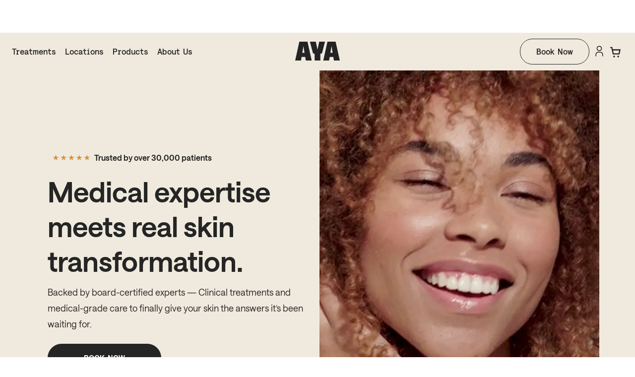

--- FILE ---
content_type: image/svg+xml
request_url: https://ayaskin.com/_cdn/IGVkREHKRFqaXD2i89nO/__N__2__N__.svg
body_size: -415
content:
<?xml version="1.0" encoding="UTF-8"?>
<!-- Uploaded to: SVG Repo, www.svgrepo.com, Generator: SVG Repo Mixer Tools -->
<svg width="800px" height="800px" viewBox="0 0 512 512" version="1.1" xmlns="http://www.w3.org/2000/svg" xmlns:xlink="http://www.w3.org/1999/xlink">
    <title>shopping-cart</title>
    <g id="Page-1" stroke="none" stroke-width="1" fill="none" fill-rule="evenodd">
        <g id="icon" fill="#000000" transform="translate(42.666667, 85.333333)">
            <path d="M7.10542736e-15,-1.42108547e-14 L70.3622093,-1.42108547e-14 L89.7493333,85.3333333 L378.389061,85.3333333 L337.246204,277.333333 L89.6377907,277.333333 L36.288,42.6666667 L7.10542736e-15,42.6666667 L7.10542736e-15,-1.42108547e-14 Z M325.610667,128 L99.456,128 L123.690667,234.666667 L302.741333,234.666667 L325.610667,128 Z M138.666667,384 C156.339779,384 170.666667,369.673112 170.666667,352 C170.666667,334.326888 156.339779,320 138.666667,320 C120.993555,320 106.666667,334.326888 106.666667,352 C106.666667,369.673112 120.993555,384 138.666667,384 Z M288,384 C305.673112,384 320,369.673112 320,352 C320,334.326888 305.673112,320 288,320 C270.326888,320 256,334.326888 256,352 C256,369.673112 270.326888,384 288,384 Z" id="Combined-Shape">

</path>
        </g>
    </g>
</svg>

--- FILE ---
content_type: application/javascript
request_url: https://ayaskin.com/_nyla/13-13-0/_next/static/chunks/1926.5453b2afe2d12dc5.js
body_size: -425
content:
"use strict";(self.webpackChunk_N_E=self.webpackChunk_N_E||[]).push([[1926],{21926:(t,e,i)=>{i.r(e),i.d(e,{default:()=>a});var n=i(25564),l=i(59253);i(22155);var r=i(80562),s=i(99255);let u=["overrideAction"],o=function(t,e,i){void 0===i&&(i={}),document.dispatchEvent(new CustomEvent(r.sf+"_"+t,{detail:Object.assign({action:e},i)}))},a=t=>{let e;let i=(0,l.c)(4),{action:r,defaultHandler:a,actionId:c,params:d}=t;i[0]!==r||i[1]!==a||i[2]!==d?(e=t=>{let e=void 0===t?{}:t,{overrideAction:i}=e,l=(0,n.A)(e,u),[,s]=(i||(null==r?void 0:r.join("."))).split(".");a(l,s);let[c,v]=d||[];if(c){if(s.startsWith("GOTOSLIDE")){if(void 0===v)return;o(c,"GOTOSLIDE",{targetSlide:v});return}o(c,s)}},i[0]=r,i[1]=a,i[2]=d,i[3]=e):e=i[3];let v=e;return(0,s.jR)(c,v),null}}}]);

--- FILE ---
content_type: application/javascript
request_url: https://ayaskin.com/_nyla/13-13-0/_next/static/chunks/3496.4ec75b4cd714dafb.js
body_size: 1358
content:
"use strict";(self.webpackChunk_N_E=self.webpackChunk_N_E||[]).push([[3496],{13496:(e,t,l)=>{l.r(t),l.d(t,{default:()=>y});var n=l(59253);l(22155);var a=l(64778),r=l(25564),i=l(40351),o=l(21373),s=l(41486),c=l(14140),u=l(46514),d=l(83971),b=l(30074);let g=(0,o.A)("span",{target:"e1timz2e0"})(e=>{let{bulletsColor:t,bulletsHeight:l,bulletsWidth:n,bulletsEnableBorders:a,bulletsBorderType:r,bulletsBorderColor:i,bulletsBorderWidthTop:o,bulletsBorderWidthRight:g,bulletsBorderWidthBottom:f,bulletsBorderWidthLeft:h,bulletsBorderRadiusTop:m,bulletsBorderRadiusRight:p,bulletsBorderRadiusBottom:A,bulletsBorderRadiusLeft:P,bulletsOpacity:v,bulletsTransition:x,theme:E}=e;return(0,b.A)(E,e=>"\n      width: "+(0,c.l)(n,e,"auto")+";\n      height: "+(0,c.l)(l,e,"auto")+";\n\n      background: "+(0,s.o2)(t,e,"transparent")+";\n      transition: "+(0,s.sb)(x,e)+";\n      opacity: "+(0,d.K)(v,e)+";\n      "+(0,u.Q)(a,r,i,o,g,f,h,m,p,A,P,e,E)+"\n    ","display: block;")},";");var f=l(66291);let h=(0,o.A)("button",{target:"elluhn80"})(e=>{let{theme:t,bulletsHorizontalPlacement:l,bulletsVerticalPlacement:n,bulletsSpaceBetween:a,bulletsWidth:r,bulletsHeight:i}=e;return(0,b.A)(t,e=>{let t=(0,f.i)(l,e),o=(0,f.i)(n,e),s=(0,c.l)(a,e,"0px"),u=(0,c.l)(r,e,"auto"),d=(0,c.l)(i,e,"auto"),b=["right","left"].includes(t)&&"middle"===o;return"\n        padding: "+(b?"calc("+s+" / 4) calc("+u+" / 4)":"calc("+d+" / 4) calc("+s+" / 4)")+";\n        "+(b?"\n            &:not(:first-child) {\n              margin-top: calc("+s+" / 4);\n            }\n            &:not(:last-child) {\n              margin-bottom: calc("+s+" / 4);\n            }":"\n            &:not(:first-child) {\n              margin-left: calc("+s+" / 4);\n            }\n            &:not(:last-child) {\n              margin-right: calc("+s+" / 4);\n            }")+"\n      "},"\n    border: none;\n    cursor: pointer;\n    appearance: none;\n    box-sizing: content-box;\n    background-color: transparent;\n  ")},";");var m=l(43607),p=l(65723);let A=["bulletsHorizontalPlacement","bulletsVerticalPlacement","bulletsSpaceBetween","bulletsWidth","bulletsHeight"],P=e=>{let t,l,a,o,s,c,u,d,b,f;let P=(0,n.c)(23),{active:v,index:x,onClick:E,alts:L,defaultProps:k}=e;t=v?"ACTIVE":"DEFAULT";let{transformedElement:y,handleMouseEnter:O,handleMouseLeave:S}=(0,i.A)("sliderBulletsEl",L,k,t);P[0]!==y?({bulletsHorizontalPlacement:a,bulletsVerticalPlacement:s,bulletsSpaceBetween:o,bulletsWidth:c,bulletsHeight:l}=y,u=(0,r.A)(y,A),P[0]=y,P[1]=l,P[2]=a,P[3]=o,P[4]=s,P[5]=c,P[6]=u):(l=P[1],a=P[2],o=P[3],s=P[4],c=P[5],u=P[6]),P[7]===Symbol.for("react.memo_cache_sentinel")?(d=(0,m.go)("SLIDER.BULLETS.ITEM"),P[7]=d):d=P[7];let T="Go to slide "+x;return P[8]!==l||P[9]!==c||P[10]!==u?(b=(0,p.jsx)(g,Object.assign({bulletsWidth:c,bulletsHeight:l},u)),P[8]=l,P[9]=c,P[10]=u,P[11]=b):b=P[11],P[12]!==l||P[13]!==a||P[14]!==o||P[15]!==s||P[16]!==c||P[17]!==O||P[18]!==S||P[19]!==E||P[20]!==T||P[21]!==b?(f=(0,p.jsx)(h,{"data-nyla":d,"aria-label":T,onClick:E,onMouseEnter:O,onMouseLeave:S,bulletsHorizontalPlacement:a,bulletsVerticalPlacement:s,bulletsSpaceBetween:o,bulletsWidth:c,bulletsHeight:l,type:"button",children:b}),P[12]=l,P[13]=a,P[14]=o,P[15]=s,P[16]=c,P[17]=O,P[18]=S,P[19]=E,P[20]=T,P[21]=b,P[22]=f):f=P[22],f};var v=l(94834),x=l(14984);let E=(0,o.A)(v.A,{target:"exbamlj0"})(e=>{let{bulletsOffsetTop:t,bulletsOffsetRight:l,bulletsOffsetBottom:n,bulletsOffsetLeft:a,bulletsPaddingTop:r,bulletsPaddingRight:i,bulletsPaddingBottom:o,bulletsPaddingLeft:s,theme:c}=e;return(0,b.A)(c,e=>"\n    "+(0,x.gQ)("margin",c,!0,t,a,n,l,e)+"\n    "+(0,x.gQ)("padding",c,!0,r,s,o,i,e)+"\n  ")},";");var L=l(6557),k=l(43294);let y=e=>{let t,l,r,i;let o=(0,n.c)(32),{currentSlide:s,totalSlides:c,handleSlideChange:u,alts:d,defaultProps:b,transition:g,slidesIndexes:f,slidesPerView:h,isParentLoop:A}=e,{bulletsLocation:v,bulletsOffset:x,bulletsVerticalPlacement:y,bulletsHorizontalPlacement:O,bulletsZIndex:S,bulletsOffsetTop:T,bulletsOffsetRight:_,bulletsOffsetBottom:j,bulletsOffsetLeft:z,bulletsPaddingTop:B,bulletsPaddingRight:H,bulletsPaddingBottom:I,bulletsPaddingLeft:w}=b;o[0]!==O||o[1]!==v||o[2]!==x||o[3]!==y||o[4]!==S?(t={bulletsLocation:v,bulletsOffset:x,bulletsVerticalPlacement:y,bulletsHorizontalPlacement:O,bulletsZIndex:S},o[0]=O,o[1]=v,o[2]=x,o[3]=y,o[4]=S,o[5]=t):t=o[5];let{bulletsLocation:C,bulletsOffset:R,bulletsVerticalPlacement:V,bulletsHorizontalPlacement:D,bulletsZIndex:M}=(0,a.A)(t);return o[6]===Symbol.for("react.memo_cache_sentinel")?(l=(0,m.go)("SLIDER.BULLETS.ROOT"),o[6]=l):l=o[6],o[7]!==d||o[8]!==s||o[9]!==b||o[10]!==u||o[11]!==A||o[12]!==f||o[13]!==h||o[14]!==c||o[15]!==g?(r=("fade"===g?Object.keys(f):[...Array(c)]).map((e,t)=>{var l;let n="fade"===g?(0,k.A)(e,f,s):t;return(0,p.jsx)(P,{alts:d,defaultProps:b,index:n,onClick:()=>{u(n)},active:"fade"===g?null==(l=f[e])?void 0:l.includes(s):(0,L.A)(t,s,h,c,A)},t)}),o[7]=d,o[8]=s,o[9]=b,o[10]=u,o[11]=A,o[12]=f,o[13]=h,o[14]=c,o[15]=g,o[16]=r):r=o[16],o[17]!==j||o[18]!==z||o[19]!==_||o[20]!==T||o[21]!==I||o[22]!==w||o[23]!==H||o[24]!==B||o[25]!==D||o[26]!==C||o[27]!==R||o[28]!==V||o[29]!==M||o[30]!==r?(i=(0,p.jsx)(E,{"data-nyla":l,location:C,offset:R,verticalPlacement:V,horizontalPlacement:D,zIndex:M,bulletsOffsetTop:T,bulletsOffsetRight:_,bulletsOffsetBottom:j,bulletsOffsetLeft:z,bulletsPaddingTop:B,bulletsPaddingRight:H,bulletsPaddingBottom:I,bulletsPaddingLeft:w,children:r}),o[17]=j,o[18]=z,o[19]=_,o[20]=T,o[21]=I,o[22]=w,o[23]=H,o[24]=B,o[25]=D,o[26]=C,o[27]=R,o[28]=V,o[29]=M,o[30]=r,o[31]=i):i=o[31],i}}}]);

--- FILE ---
content_type: application/javascript; charset=utf-8
request_url: https://nyla-app-loader.nylaapp.workers.dev/scripts/254/LIVE/user-generated-script-booking-flow-redirect
body_size: -16
content:
export default {"isGlobal":true,"strategy":"AFTER_INTERACTIVE","isActive":true,"appName":"user-generated-script-booking-flow-redirect","forceScriptLoading":null,"inlineScript":"// document.querySelectorAll('a[href*=\"https://booking.ayaskincare.com\"]').forEach(link => {\n//   link.href = link.href.replace('https://booking.ayaskincare.com', 'https://booking.ayaskin.com');\n// });\n\ndocument.addEventListener('click', function(event) {\n  let link = event.target.closest('a');\n  if (link && link.href.includes('https://booking.ayaskincare.com')) {\n    event.preventDefault();\n\tconst url = link.href.replace('https://booking.ayaskincare.com', 'https://booking.ayaskin.com');\n\twindow.location.href = url;\n  }\n});"}

--- FILE ---
content_type: application/javascript
request_url: https://ayaskin.com/_nyla/13-13-0/_next/static/chunks/239.c67f8be86ef4ed56.js
body_size: 1686
content:
"use strict";(self.webpackChunk_N_E=self.webpackChunk_N_E||[]).push([[239],{40239:(e,t,n)=>{n.r(t),n.d(t,{default:()=>o});var r=n(60112);let a=n(17416).Q,o=(0,r.A)("tiktok",a)},60112:(e,t,n)=>{n.d(t,{A:()=>T});var r=n(59253),a=n(22155),o=n(22257),i=n(40926),l=n(70559),c=n(88366),s=n(54136),_=n(63379),d=n(7837);let u=e=>{let{code:t,name:n,appName:r}=e;return e=>"string"==typeof t?(0,o.K9)({fn:(0,o.FX)({constructorArgs:[i.q7,t],errorTags:{app_pixel_loader_error:!0,app_pixel_loader_event_name:n,app_pixel_loader_app_name:r}}),fnArgs:[e.detail],errorTags:{app_pixel_loader_error:!0,app_pixel_loader_event_name:n,app_pixel_loader_app_name:r}}):t(e.detail)},p=e=>{var t;let n=(0,c.d4)(s.Hl),r=(0,c.d4)(s.NL),o=n===_.Wk.PENDING,i=!(null!=(t=e.requiredConsentCategoriesToLoad)&&t.length)||e.requiredConsentCategoriesToLoad.length&&n===_.Wk.CUSTOM&&(0,d.x)(e,r)||n===_.Wk.GRANTED_ALL,p=(0,a.useMemo)(()=>(e.events||[]).map(t=>Object.assign({appName:e.appName},t)).reduce((t,n)=>(t[n.name]=u(Object.assign(Object.assign({},n),{},{appName:e.appName})),t),{}),[e.events,e.appName]),E=(0,a.useRef)(!1),A=(0,a.useMemo)(()=>{var t,n;return Object.keys(null!=(t=null==(n=e.events)?void 0:n.reduce((e,t)=>(e[t.name]=!0,e),{}))?t:{}).length},[e.events]);return(0,a.useEffect)(()=>{var t,n,r,a;if(E.current||(null==(t=Object.keys(p))?void 0:t.length)!==A||o||!i||(null==(n=window.NYLA_PIXEL_LOADER_EVENTS)||n.forEach(e=>{let{eventName:t,event:n}=e;p[t]&&p[t](n)}),null==(r=(a=window).NYLA_PIXEL_IS_LOADED)||r.call(a,e.appName),E.current=!0),o||!i)return;let c=Object.assign({},p);return Object.keys(l.R2).forEach(e=>{let t=l.R2[e];p[t]&&document.addEventListener(t,p[t])}),()=>{Object.keys(l.R2).forEach(e=>{let t=l.R2[e];c[t]&&document.removeEventListener(t,p[t])})}},[p,o,n]),{hasUserConsent:(0,a.useMemo)(()=>{switch(n){case _.Wk.GRANTED_ALL:return!0;case _.Wk.CUSTOM:return(0,d.x)(e,r);case _.Wk.DENIED_ALL:default:return!1}},[n,r,e]),isUserConsentPending:o,userPermissions:r}};var E=n(23123),A=n(32376),m=n(15241),q=n(65723);let v=(e,t)=>{var n;return(null==(n=e.requiredConsentCategoriesToLoad)?void 0:n.length)===0||!e.requiredConsentCategoriesToLoad||(0,d.x)(e,t)},N=e=>{let{pixel:t}=e,{hasUserConsent:n,isUserConsentPending:r,userPermissions:o}=p(t),i=a.useRef(!1),l=a.useMemo(()=>!v(t,o)||r||void 0===n?null:(i.current=!0,!0),[n,t,r,o]),c=a.useMemo(()=>l||i.current?null==t?void 0:t.scriptUrl:null,[null==t?void 0:t.scriptUrl,l]),s=a.useMemo(()=>l||i.current?"function"==typeof(null==t?void 0:t.scriptBaseCode)?null==t?void 0:t.scriptBaseCode(o):null==t?void 0:t.scriptBaseCode:null,[t,l,o]);return(0,q.jsxs)(q.Fragment,{children:[c?(0,q.jsx)(A.A,{strategy:m.qc.AFTER_INTERACTIVE,src:c}):null,s?(0,q.jsx)(A.A,{strategy:m.qc.AFTER_INTERACTIVE,inlineScript:s}):null,null!=t&&t.nocriptFallbackHTML?(0,q.jsx)("noscript",{dangerouslySetInnerHTML:{__html:t.nocriptFallbackHTML}}):null]})},T=(e,t)=>{let n=()=>{let n;let a=(0,r.c)(1);if(a[0]===Symbol.for("react.memo_cache_sentinel")){let r=Object.assign(Object.assign({},t()),{},{appName:e});n=(0,q.jsx)(N,{pixel:r},r.appName),a[0]=n}else n=a[0];return n};return n.displayName="PixelLoader"+(0,E.V)(e),n}},40926:(e,t,n)=>{n.d(t,{_w:()=>l,bj:()=>i,q7:()=>o,v7:()=>a,zz:()=>r});let r="APPS",a="__nylaResources",o="__nylaAnalytics",i="__nylaFields",l="self"},17416:(e,t,n)=>{n.d(t,{Q:()=>l});var r=n(70559),a=n(40926),o=n(8993),i=n(5954);let l=()=>({requiredConsentCategoriesToLoad:(0,i.M)("TIKTOK",[r.V7.MARKETING,r.V7.SALE_OF_DATA]),scriptBaseCode:'\n      !function (w, d, t) {\n        w.TiktokAnalyticsObject=t;var ttq=w[t]=w[t]||[];ttq.methods=["page","track","identify","instances","debug","on","off","once","ready","alias","group","enableCookie","disableCookie"],ttq.setAndDefer=function(t,e){t[e]=function(){t.push([e].concat(Array.prototype.slice.call(arguments,0)))}};for(var i=0;i<ttq.methods.length;i++)ttq.setAndDefer(ttq,ttq.methods[i]);ttq.instance=function(t){for(var e=ttq._i[t]||[],n=0;n<ttq.methods.length;n++)ttq.setAndDefer(e,ttq.methods[n]);return e},ttq.load=function(e,n){var i="https://analytics.tiktok.com/i18n/pixel/events.js";ttq._i=ttq._i||{},ttq._i[e]=[],ttq._i[e]._u=i,ttq._t=ttq._t||{},ttq._t[e]=+new Date,ttq._o=ttq._o||{},ttq._o[e]=n||{};var o=document.createElement("script");o.type="text/javascript",o.async=!0,o.src=i+"?sdkid="+e+"&lib="+t;var a=document.getElementsByTagName("script")[0];a.parentNode.insertBefore(o,a)};\n        ttq.load(\''+(0,o.E)("NYLA_APPS_TIKTOK_PIXEL_ID")+"');\n        ttq.page();\n      }(window, document, 'ttq');\n    ",events:[{name:r.R2.ADD_TO_CART,code:"\n          const contents = ("+a.q7+".products || []).map(item => ({\n            content_id: item.variantId,\n            content_name: item.title,\n            quantity: item.quantity,\n            price: item.price,\n            brand: item.brand,\n            content_category: item.category,\n          }));\n          ttq.track('AddToCart',{\n            contents,\n            content_type: 'product',\n            currency: "+a.q7+".currencyCode,\n            value: "+a.q7+".value\n            })\n          "},{name:r.R2.PRODUCT_VIEW,code:"\n          ttq.track('ViewContent', {\n            contents: [{\n              content_id: "+a.q7+".variantId,\n              content_name: "+a.q7+".name,\n              content_category: "+a.q7+".category,\n              price: "+a.q7+".price,\n              brand: "+a.q7+".brand,\n            }],\n            content_type: 'product',\n            currency: "+a.q7+".currencyCode,\n            value: "+a.q7+".value\n          })\n        "},{name:r.R2.PAGE_VIEW,code:"ttq.page();"},{name:r.R2.EMAIL_SUBSCRIBE,code:"ttq.track('Subscribe');"},{name:r.R2.SEARCH_RESULTS,code:"\n          ttq.track('Search', {\n            'query': "+a.q7+".action\n          });\n        "}]})},5954:(e,t,n)=>{n.d(t,{M:()=>o});var r=n(70559),a=n(8993);let o=(e,t)=>"true"!==(0,a.E)("NYLA_APPS_"+e+"_CUSTOMIZE_CONSENT")?t:["true"===(0,a.E)("NYLA_APPS_"+e+"_REQUIRES_CONSENT_ANALYTICS")?r.V7.ANALYTICS:void 0,"true"===(0,a.E)("NYLA_APPS_"+e+"_REQUIRES_CONSENT_MARKETING")?r.V7.MARKETING:void 0,"true"===(0,a.E)("NYLA_APPS_"+e+"_REQUIRES_CONSENT_PREFERENCES")?r.V7.PREFERENCES:void 0,"true"===(0,a.E)("NYLA_APPS_"+e+"_REQUIRES_CONSENT_SALE_OF_DATA")?r.V7.SALE_OF_DATA:void 0].filter(Boolean)},23123:(e,t,n)=>{n.d(t,{V:()=>r});let r=e=>e.toUpperCase().replace(/[-\._]/g,"")}}]);

--- FILE ---
content_type: application/javascript; charset=utf-8
request_url: https://nyla-app-loader.nylaapp.workers.dev/scripts/254/LIVE/user-generated-script-global-css
body_size: 891
content:
export default {"isGlobal":true,"strategy":"AFTER_INTERACTIVE","isActive":true,"customLoadingCondition":"// add a return statement that returns true or false to tell when your script is fully loaded\n    // const headerButton = document.querySelector('.nyla-header [data-nyla=\"action-button\"]');\n    // if(headerButton) return true;","cssCode":"#blnqneoy8msmb8cd2j9 {\n  margin-bottom: 0 !important;\n}\n\n#sect_6z7nu6dipjev .p span {\n  text-decoration: underline;\n}\n\n#sect_xp3bdfx0y222 strong em {\n  font-style: normal;\n  text-decoration: underline;\n}\n\n#wb887yuur7kmdrs4dhi > .group {\n  flex-wrap: wrap;\n  gap: 10px;\n}\n\n#fuznrtc564jmdixsflf > .group {\n  display: grid;\n  grid-template-columns: 1fr 1fr;\n}\n\n#map {\n  position: absolute;\n  left: 0;\n  top: 0;\n  width: 100%;\n  height: 100%;\n}\n\n.gm-style-iw-chr button {\n  width: 30px !important;\n  height: 30px !important;\n}\n\n.gm-style-iw-chr {\n  position: absolute;\n  top: 0;\n  right: 0;\n}\n\n\n\n.gm-style-iw-chr button span {\n  margin: 0 !important;\n}\n\n#sect_3rahro9708z2 .root > .content-block {\n\tmin-height: 850px;\n}\n\n#fuznrtc564jmdixsflf .content-item {\n  border-bottom: 1px solid;\n}\n\n#fuznrtc564jmdixsflf .content-item.active {\n  border-bottom: 2px solid;\n  font-size: 20px;\n}\n\n#sect_b9x4ba4ot5c4 .content-block, \n#sect_z69frcrpwrgn .content-block,\n#sect_6b10gefhe3qn .content-block,\n#sect_ba3mmezvt7zu .content-block,\n#sect_zevpxzefikkw .content-block,\n#sect_my49fctyr1vn .content-block {\n\toverflow: auto;\n\tpadding-bottom: 10px;\n}\n\n#sect_b9x4ba4ot5c4 .content-item .p, \n#sect_z69frcrpwrgn .content-item .p,\n#sect_6b10gefhe3qn .content-item .p,\n#sect_ba3mmezvt7zu .content-item .p,\n#sect_zevpxzefikkw .content-item .p,\n#sect_my49fctyr1vn .content-item .p {\n\twhite-space: nowrap;\n}\n\n#sect_b9x4ba4ot5c4 .content-block::-webkit-scrollbar, \n#sect_z69frcrpwrgn .content-block::-webkit-scrollbar,\n#sect_6b10gefhe3qn .content-block::-webkit-scrollbar,\n#sect_ba3mmezvt7zu .content-block::-webkit-scrollbar,\n#sect_zevpxzefikkw .content-block::-webkit-scrollbar,\n#sect_my49fctyr1vn .content-block::-webkit-scrollbar {\n\twidth: 5px;\n\theight: 5px;\n\n}\n\n#sect_b9x4ba4ot5c4 .content-block::-webkit-scrollbar-track, \n#sect_z69frcrpwrgn .content-block::-webkit-scrollbar-track, \n#sect_6b10gefhe3qn .content-block::-webkit-scrollbar-track, \n#sect_ba3mmezvt7zu .content-block::-webkit-scrollbar-track, \n#sect_zevpxzefikkw .content-block::-webkit-scrollbar-track, \n#sect_my49fctyr1vn .content-block::-webkit-scrollbar-track {\n\tbackground: transparent;\n}\n\n#sect_b9x4ba4ot5c4 .content-block::-webkit-scrollbar-thumb, \n#sect_z69frcrpwrgn .content-block::-webkit-scrollbar-thumb,\n#sect_6b10gefhe3qn .content-block::-webkit-scrollbar-thumb,\n#sect_ba3mmezvt7zu .content-block::-webkit-scrollbar-thumb,\n#sect_zevpxzefikkw .content-block::-webkit-scrollbar-thumb,\n#sect_my49fctyr1vn .content-block::-webkit-scrollbar-thumb {\n\tbackground: #CDC8BD;\n\tborder-radius: 4px;\n}\n\n#sect_edxej29bqjt1 .css-1xc3nu6 > .css-zw8d2o, \n#sect_8ytcwqcbydht .css-1xc3nu6 > .css-zw8d2o, \n#sect_pmpf3b5jckqc .css-1xc3nu6 > .css-zw8d2o,\n#sect_6u83ufe184f6 .css-1xc3nu6 > .css-zw8d2o,\n#sect_45s8pngbqhpk .css-1xc3nu6 > .css-zw8d2o,\n#sect_go38vhh54ogt .css-1xc3nu6 > .css-zw8d2o,\n#sect_iujnnuuk48gy .css-1xc3nu6 > .css-zw8d2o,\n#sect_yhrs82k07gvb .css-1xc3nu6 > .css-zw8d2o, \n#sect_tdr420p3ws2i .css-1xc3nu6 > .css-zw8d2o, \n#sect_i03ebkmbg66z .css-1xc3nu6 > .css-zw8d2o, \n#sect_2fqnwvc095z6 .css-1xc3nu6 > .css-zw8d2o, \n#sect_z3znahk4n7o4 .css-1xc3nu6 > .css-zw8d2o, \n#sect_tz8ehdihw6gi .css-1xc3nu6 > .css-zw8d2o, \n#sect_27kkzn3jsyw5 .css-1xc3nu6 > .css-zw8d2o {\n\tdisplay: none;\n}\n\n.h2-space {\n  margin-top: 40px;\n  margin-bottom: 20px;\n}\n\n#sect_0wqqxjsnfjdp a, \n#sect_8jk97c3e0x7q a, \n#sect_m2pcxgipkgdk a, \n#sect_0xf260tmzpw6 a, \n#sect_b9gm8s9ctu6a a, \n#sect_orfv6kojjo5y a, \n#sect_hij4rw7aa5in a, \n#sect_00u3k4zdnzbo a, \n#sect_uo758c5my6g9 a {\n  border: none;\n}\n\n.mobile-tray button:hover {\n  border: none;\n}\n","appName":"user-generated-script-global-css","forceScriptLoading":null,"inlineScript":" \n\n"}

--- FILE ---
content_type: image/svg+xml
request_url: https://ayaskin.com/_cdn/LZm3ujfXQ2CPMIPkGsw8/__N__2__N__.svg
body_size: -157
content:
<svg width="77" height="14" viewBox="0 0 77 14" fill="none" xmlns="http://www.w3.org/2000/svg">
<g opacity="0.9">
<path d="M6.50385 0L7.96406 4.50563H12.6894L8.86651 7.29027L10.3267 11.7959L6.50385 9.01127L2.68098 11.7959L4.14119 7.29027L0.318321 4.50563H5.04365L6.50385 0Z" fill="#D38826"/>
<path d="M22.4678 0L23.928 4.50563H28.6534L24.8305 7.29027L26.2907 11.7959L22.4678 9.01127L18.645 11.7959L20.1052 7.29027L16.2823 4.50563H21.0076L22.4678 0Z" fill="#D38826"/>
<path d="M38.4318 0L39.892 4.50563H44.6174L40.7945 7.29027L42.2547 11.7959L38.4318 9.01127L34.609 11.7959L36.0692 7.29027L32.2463 4.50563H36.9716L38.4318 0Z" fill="#D38826"/>
<path d="M54.3959 0L55.8561 4.50563H60.5814L56.7585 7.29027L58.2187 11.7959L54.3959 9.01127L50.573 11.7959L52.0332 7.29027L48.2104 4.50563H52.9357L54.3959 0Z" fill="#D38826"/>
<path d="M70.3599 0L71.8201 4.50563H76.5454L72.7225 7.29027L74.1827 11.7959L70.3599 9.01127L66.537 11.7959L67.9972 7.29027L64.1743 4.50563H68.8997L70.3599 0Z" fill="#D38826"/>
</g>
</svg>


--- FILE ---
content_type: application/javascript
request_url: https://ayaskin.com/_nyla/13-13-0/_next/static/chunks/8549.2a631dde8ceab676.js
body_size: 3623
content:
"use strict";(self.webpackChunk_N_E=self.webpackChunk_N_E||[]).push([[8549],{80355:(t,e,n)=>{n.d(e,{A:()=>r});var i=n(59253),l=n(22155),s=n(88366),o=n(54136),a=n(89993);let r=t=>{let e,n,r;let d=(0,i.c)(7),c=(0,s.wA)(),p=(0,s.d4)(o.f2),{0:u,1:m}=(0,l.useState)(t);return d[0]!==p||d[1]!==c?(e=()=>{null!=p&&(m(p),c((0,a.bK)()))},d[0]=p,d[1]=c,d[2]=e):e=d[2],d[3]!==p?(n=[p],d[3]=p,d[4]=n):n=d[4],(0,l.useEffect)(e,n),d[5]!==u?(r=[u,m],d[5]=u,d[6]=r):r=d[6],r}},78549:(t,e,n)=>{n.r(e),n.d(e,{default:()=>F});var i=n(21373),l=n(59253),s=n(46325),o=n(66291),a=n(14984),r=n(41486),d=n(14140),c=n(83971),p=n(18099),u=n(22155),m=n(88366),f=n(88936),b=n(64778),g=n(80355),h=n(34166),v=n(89993),A=n(33732),y=n(5274),T=n(710),k=n(75232),x=n(43449),I=n(46128),j=n(68546),_=n(5096),E=n(38268),O=n(40351),C=n(13605),S=n(29194),B=n(65723);let{UNIT:P}=f.A,w=(0,s.I)(h.default)({name:"DesignTokenCTA",class:"dpfzx2u",propsAsIs:!0}),K=(0,i.A)(T.A,{target:"e1lei7c3"})(t=>{let{tabsTitlesWidth:e}=t;return"\n      display: flex;\n      flex-direction: column;\n      width: "+("auto"===e?"auto":"100%")+";\n\n      @media "+_.A.DESKTOP+" {\n        width: "+("auto"===e?"auto":"100%")+";\n      }\n    "},";"),L=(0,i.A)(x.A,{target:"e1lei7c2"})("display:flex;align-items:center;position:relative;top:",t=>{let{top:e}=t;return e||"unset"},";right:",t=>{let{right:e}=t;return e||"unset"},";bottom:",t=>{let{bottom:e}=t;return e||"unset"},";left:",t=>{let{left:e}=t;return e||"unset"},";width:",t=>{let{dividerWidth:e}=t;return e?e+"px":"auto"},";"),D=(0,i.A)(I.A,{target:"e1lei7c1"})("& .content-item{display:flex;align-items:center;position:relative;top:",t=>{let{top:e}=t;return e||"unset"},";right:",t=>{let{right:e}=t;return e||"unset"},";bottom:",t=>{let{bottom:e}=t;return e||"unset"},";left:",t=>{let{left:e}=t;return e||"unset"},";}"),z=(0,i.A)("div",{target:"e1lei7c0"})(t=>{let{theme:e,offsetTop:n,offsetRight:i,offsetBottom:l,offsetLeft:s,paddingTop:o,paddingRight:r,paddingBottom:d,paddingLeft:p,opacity:u}=t;return"\n    width: 100%;\n    "+(0,a.gQ)("padding",e,!0,o,p,d,r,"mobile")+"\n    "+(0,a.gQ)("margin",e,!0,n,s,l,i,"mobile")+"\n    opacity:"+(0,c.K)(u,"mobile")+";\n    @media "+_.A.DESKTOP+" {\n      "+(0,a.gQ)("padding",e,!0,o,p,d,r,"desktop")+"\n      "+(0,a.gQ)("margin",e,!0,n,s,l,i,"desktop")+"\n      opacity:"+(0,c.K)(u,"desktop")+";\n    }\n  "},";"),R=(0,s.I)("div")({name:"TabsHeaders",class:"t1udcf4c",propsAsIs:!1,vars:{"t1udcf4c-0":[t=>(0,p.u)((0,o.i)(t.tabsHorizontalPlacement,"mobile","start"))],"t1udcf4c-1":[t=>(0,p.u)((0,o.i)(t.tabsHorizontalPlacement,"desktop","start"))]}}),H=(0,s.I)("div")({name:"ButtonWrapper",class:"b7roavk",propsAsIs:!1}),W=(0,s.I)("div")({name:"TabsItemsContent",class:"t1y7ugk7",propsAsIs:!1}),N=(0,s.I)("span")({name:"TabUnderline",class:"thmc8cd",propsAsIs:!1,vars:{"thmc8cd-0":[t=>{let{color:e,underlineColor:n}=t;return(0,r.o2)(null!=e?e:n,"","var(--color-black)")||"unset"}],"thmc8cd-1":[t=>{let{underlineStyle:e}=t;return e||"unset"}],"thmc8cd-2":[t=>{let{underlineHeight:e}=t;return(0,o.i)(e,"desktop")||"unset"},"px"],"thmc8cd-3":[t=>{let{underlineWidth:e}=t;return(0,o.i)(e,"desktop")?(0,o.i)(e,"desktop")+"%":"unset"}],"thmc8cd-4":[t=>{let{underlineHeight:e}=t;return(0,o.i)(e,"mobile")||"unset"},"px"],"thmc8cd-5":[t=>{let{underlineWidth:e}=t;return(0,o.i)(e,"mobile")?(0,o.i)(e,"mobile")+"%":"unset"}]}}),U=(0,s.I)("div")({name:"Spacer",class:"s1no6s4b",propsAsIs:!1,vars:{"s1no6s4b-0":[t=>{let{spacerWidth:e}=t;return"calc("+(0,d.l)(e,"mobile","0px")+" / 2)"}],"s1no6s4b-1":[t=>{let{spacerWidth:e}=t;return"calc("+(0,d.l)(e,"desktop","0px")+" / 2)"}]}}),V=t=>{let e,n,i,s,o,a,r;let d=(0,l.c)(39),{index:c,tabItem:p,parentState:m,activeTabItem:f,setActiveTabItem:g}=t,{transformedContentItem:h}=(0,k.A)(p,!1,m),{contentBlock:v,contentTextAlignment:A,contentVerticalPlacement:T,contentHorizontalPlacement:x,contentPaddingBottom:I,contentPaddingTop:_,contentPaddingLeft:E,contentPaddingRight:O,manualContentWidth:C,contentWidth:S,contentManualHeight:P,contentVerticalAlignment:w,contentVerticalDistribution:K,contentHeight:L,isTabDefaultOpen:D}=h;d[0]!==D?(e={isTabDefaultOpen:D},d[0]=D,d[1]=e):e=d[1];let{isTabDefaultOpen:z}=(0,b.A)(e),R=c===f;d[2]!==z||d[3]!==c||d[4]!==R||d[5]!==g?(n=()=>{g(z&&!R?c:0)},d[2]=z,d[3]=c,d[4]=R,d[5]=g,d[6]=n):n=d[6],d[7]!==z?(i=[z],d[7]=z,d[8]=i):i=d[8],(0,u.useEffect)(n,i),d[9]!==I||d[10]!==E||d[11]!==O||d[12]!==_||d[13]!==h._type?(s={_type:h._type,paddingTop:_,paddingRight:O,paddingBottom:I,paddingLeft:E},d[9]=I,d[10]=E,d[11]=O,d[12]=_,d[13]=h._type,d[14]=s):s=d[14];let H="tab-item-content-"+c;return d[15]!==A?(o=A||{global:"left"},d[15]=A,d[16]=o):o=d[16],d[17]!==L||d[18]!==x||d[19]!==P||d[20]!==I||d[21]!==E||d[22]!==O||d[23]!==_||d[24]!==w||d[25]!==K||d[26]!==T||d[27]!==S||d[28]!==R||d[29]!==C||d[30]!==m||d[31]!==H||d[32]!==o||d[33]!==v?(a=(0,B.jsx)(W,{className:"content-item",children:(0,B.jsx)(y.A,{parentState:m,"data-id":H,displayElement:R,contentBlock:v,contentHorizontalPlacement:x,contentPaddingTop:_,contentPaddingRight:O,contentPaddingBottom:I,contentPaddingLeft:E,contentVerticalPlacement:T,contentTextAlignment:o,contentWidth:S,manualContentWidth:C,contentManualHeight:P,contentVerticalAlignment:w,contentVerticalDistribution:K,contentHeight:L})}),d[17]=L,d[18]=x,d[19]=P,d[20]=I,d[21]=E,d[22]=O,d[23]=_,d[24]=w,d[25]=K,d[26]=T,d[27]=S,d[28]=R,d[29]=C,d[30]=m,d[31]=H,d[32]=o,d[33]=v,d[34]=a):a=d[34],d[35]!==s||d[36]!==a||d[37]!==h._key?(r=(0,B.jsx)(j.A,{contentItemKey:h._key,contentItem:s,children:a}),d[35]=s,d[36]=a,d[37]=h._key,d[38]=r):r=d[38],r},M=(0,C.A)(t=>{let e;let n=(0,l.c)(3),{designToken:i,tabTitle:s}=t;return n[0]!==i||n[1]!==s?(e=(0,B.jsx)(w,{designToken:i,children:s}),n[0]=i,n[1]=s,n[2]=e):e=n[2],e},{paths:["tabTitle"],validTypes:[S.uh.STRING]}),Q=t=>{var e;let n,i,s,o,a,r,d,c,p,u,m,f;let g=(0,l.c)(88),{index:h,tabItem:v,parentState:A,activeTabItem:y,tabsTitlesWidth:T,handleClick:x,tabTitlesActiveStyle:I,tabTitlesInactiveStyle:_,tabsTitleActiveUnderline:C,tabsUnderline:S,currentArray:P,tabsSpacing:w,alts:z}=t,R=h===y,W=R?"ACTIVE":"DEFAULT",{transformedContentItem:V,handleMouseEnter:Q,handleMouseLeave:F}=(0,k.A)(v,!1,A),{transformedElement:G}=(0,O.A)("tabUnderlineEl",z,z[0],W),{transformedElement:q}=(0,O.A)("tabDividersEl",z,z[0],W),{transformedElement:J}=(0,O.A)("tabTitlesEl",z,z[0],W),{showUnderline:X}=G,{showHorizontalDivider:Y,dividersIconSource:Z,dividersIconSize:$,dividersIconColor:tt,dividerIconOffsetTop:te,dividerIconOffsetRight:tn,dividerIconOffsetBottom:ti,dividerIconOffsetLeft:tl,horizontalDividerStyle:ts,horizontalDividerColor:to,horizontalDividerHeight:ta,horizontalDividerThickness:tr,dividersIconShow:td,dividerOffsetTop:tc,dividerOffsetRight:tp,dividerOffsetBottom:tu,dividerOffsetLeft:tm}=q,{tabsTitlesGutters:tf,tabTitlesStyle:tb,tabTitleOffsetTop:tg,tabTitleOffsetRight:th,tabTitleOffsetBottom:tv,tabTitleOffsetLeft:tA}=J,{tabTitle:ty,visibility:tT,visibility:tk,_properties:tx,_precompiledKey:tI}=V,tj=!I&&!_,t_=tj?tb:R?I:_;g[0]!==ti||g[1]!==tl||g[2]!==tn||g[3]!==te||g[4]!==tu||g[5]!==tm||g[6]!==tp||g[7]!==tc||g[8]!==td||g[9]!==to||g[10]!==ts||g[11]!==tr?(n={horizontalDividerStyle:ts,horizontalDividerColor:to,dividersIconShow:td,dividerOffsetTop:tc,dividerOffsetRight:tp,dividerOffsetBottom:tu,dividerOffsetLeft:tm,horizontalDividerThickness:tr,dividerIconOffsetTop:te,dividerIconOffsetRight:tn,dividerIconOffsetBottom:ti,dividerIconOffsetLeft:tl},g[0]=ti,g[1]=tl,g[2]=tn,g[3]=te,g[4]=tu,g[5]=tm,g[6]=tp,g[7]=tc,g[8]=td,g[9]=to,g[10]=ts,g[11]=tr,g[12]=n):n=g[12];let{horizontalDividerStyle:tE,horizontalDividerColor:tO,dividersIconShow:tC,dividerOffsetTop:tS,dividerOffsetRight:tB,dividerOffsetBottom:tP,dividerOffsetLeft:tw,horizontalDividerThickness:tK,dividerIconOffsetTop:tL,dividerIconOffsetRight:tD,dividerIconOffsetBottom:tz,dividerIconOffsetLeft:tR}=(0,b.A)(n);g[13]!==X||g[14]!==tT?(i={visibility:tT,showUnderline:X},g[13]=X,g[14]=tT,g[15]=i):i=g[15];let{currentBreakpoint:tH,visibility:tW,showUnderline:tN}=(0,b.A)(i);g[16]!==tv||g[17]!==tA||g[18]!==th||g[19]!==tg||g[20]!==V?(s=Object.assign(Object.assign({},V),{},{offsetTop:tg,offsetRight:th,offsetBottom:tv,offsetLeft:tA,_type:"Tab Element"}),g[16]=tv,g[17]=tA,g[18]=th,g[19]=tg,g[20]=V,g[21]=s):s=g[21];let tU=null==V?void 0:V.conditions,tV=V._precompiledKey+"_cv",tM=null==V?void 0:V._key,tQ=(null==ty||null==(e=ty.toLowerCase)?void 0:e.call(ty))+"-"+tH;return g[22]!==x||g[23]!==h?(o=t=>x(t,h),g[22]=x,g[23]=h,g[24]=o):o=g[24],g[25]!==tI||g[26]!==tx||g[27]!==t_||g[28]!==ty||g[29]!==tW?(a=tW&&(0,B.jsx)(M,{designToken:t_,tabTitle:ty,_properties:tx,_precompiledKey:tI}),g[25]=tI,g[26]=tx,g[27]=t_,g[28]=ty,g[29]=tW,g[30]=a):a=g[30],g[31]!==o||g[32]!==a?(r=(0,B.jsx)(H,{onClickCapture:o,children:a}),g[31]=o,g[32]=a,g[33]=r):r=g[33],g[34]!==tN||g[35]!==tj||g[36]!==R||g[37]!==C||g[38]!==S||g[39]!==G?(d=(tN&&tj||!tj)&&(0,B.jsx)(N,Object.assign({},tj?G:R?C:S)),g[34]=tN,g[35]=tj,g[36]=R,g[37]=C,g[38]=S,g[39]=G,g[40]=d):d=g[40],g[41]!==Q||g[42]!==F||g[43]!==r||g[44]!==d||g[45]!==tM||g[46]!==tQ||g[47]!==tk||g[48]!==tv||g[49]!==tA||g[50]!==th||g[51]!==tg||g[52]!==T?(c=(0,B.jsxs)(K,{onMouseEnter:Q,onMouseLeave:F,"data-scroll-id":tM,visibility:tk,tabsTitlesWidth:T,id:tQ,className:"content-item",offsetTop:tg,offsetRight:th,offsetBottom:tv,offsetLeft:tA,children:[r,d]}),g[41]=Q,g[42]=F,g[43]=r,g[44]=d,g[45]=tM,g[46]=tQ,g[47]=tk,g[48]=tv,g[49]=tA,g[50]=th,g[51]=tg,g[52]=T,g[53]=c):c=g[53],g[54]!==c||g[55]!==tU||g[56]!==tV?(p=(0,B.jsx)(E.A,{conditions:tU,_precompiledKey:tV,children:c}),g[54]=c,g[55]=tU,g[56]=tV,g[57]=p):p=g[57],g[58]!==p||g[59]!==s||g[60]!==V._key?(u=(0,B.jsx)(j.A,{contentItemKey:V._key,contentItem:s,children:p}),g[58]=p,g[59]=s,g[60]=V._key,g[61]=u):u=g[61],g[62]!==tz||g[63]!==tR||g[64]!==tD||g[65]!==tL||g[66]!==tP||g[67]!==tw||g[68]!==tB||g[69]!==tS||g[70]!==tK||g[71]!==tC||g[72]!==tO||g[73]!==tE||g[74]!==P.length||g[75]!==tt||g[76]!==$||g[77]!==Z||g[78]!==ta||g[79]!==h||g[80]!==Y||g[81]!==tW||g[82]!==w||g[83]!==tf?(m=P.length-1!==h&&(0,B.jsxs)(B.Fragment,{children:[tW&&(0,B.jsx)(U,{spacerWidth:null!=w?w:tf,visibility:{global:!0}},"first-spacer-"+h),Y&&Z&&tC&&(0,B.jsx)(D,{visibility:{global:!0},iconSVG:Z,size:$,color:tt,center:!0,top:tL,right:tD,bottom:tz,left:tR}),Y&&!tC&&(0,B.jsx)(L,{visibility:{global:!0},borderStyle:tE,color:tO,dividerHeight:ta,dividerWidth:tK,top:tS,right:tB,bottom:tP,left:tw}),tW&&(0,B.jsx)(U,{spacerWidth:null!=w?w:tf,visibility:{global:!0}},"second-spacer-"+h)]}),g[62]=tz,g[63]=tR,g[64]=tD,g[65]=tL,g[66]=tP,g[67]=tw,g[68]=tB,g[69]=tS,g[70]=tK,g[71]=tC,g[72]=tO,g[73]=tE,g[74]=P.length,g[75]=tt,g[76]=$,g[77]=Z,g[78]=ta,g[79]=h,g[80]=Y,g[81]=tW,g[82]=w,g[83]=tf,g[84]=m):m=g[84],g[85]!==u||g[86]!==m?(f=(0,B.jsxs)(B.Fragment,{children:[u,m]}),g[85]=u,g[86]=m,g[87]=f):f=g[87],f},F=t=>{let{visibility:e,paddingTop:n,paddingRight:i,paddingBottom:l,paddingLeft:s,offsetTop:o,offsetRight:a,offsetBottom:r,offsetLeft:d,contentBlock:{list:c,order:p},tabsHorizontalPlacement:f,tabsTitleActiveUnderline:h={},tabTitlesActiveStyle:y,tabTitlesInactiveStyle:T,tabsUnderline:k={},tabsSpacing:x,tabsTitlesWidth:I,parentState:j,tabsTitlesPlacement:_,opacity:E,_key:O,alts:C}=t,S=(0,m.wA)(),[P,w]=(0,g.A)(0),{visibility:K,order:L}=(0,b.A)({visibility:e,order:p}),D=(0,u.useCallback)((t,e)=>{t.stopPropagation(),P!==e&&(w(e),S((0,v.bK)()))},[P]),H=(0,u.useMemo)(()=>(L||[]).map(t=>c[t>0?t-1:1]._key),[L,c]);(0,A.A)(H,t=>{D(H.indexOf(t))});let W=(0,u.useCallback)((t,e,n)=>{let i=c[t>0?t-1:1];return(0,B.jsx)(Q,{tabItem:i,index:e,activeTabItem:P,tabsTitlesWidth:I,handleClick:D,tabTitlesActiveStyle:y,tabTitlesInactiveStyle:T,tabsTitleActiveUnderline:h,tabsUnderline:k,currentArray:n,tabsSpacing:x,alts:C},e)},[P,D,c,y,T,x,h,I,k,C]),N=(0,u.useCallback)((t,e)=>{let n=c[t>0?t-1:1];return(0,B.jsx)(V,{index:e,tabItem:n,parentState:j,activeTabItem:P,setActiveTabItem:w},e)},[P,c,j]);return K&&(0,B.jsxs)(z,{paddingTop:n,paddingRight:i,paddingBottom:l,"data-scroll-id":O,paddingLeft:s,offsetTop:o,offsetRight:a,offsetBottom:r,offsetLeft:d,className:"content-item",opacity:E,children:[(0,B.jsx)(R,{tabsHorizontalPlacement:null!=f?f:_,children:(L||[]).map(W)}),(L||[]).map(N)]})};n(80224)}}]);

--- FILE ---
content_type: application/javascript
request_url: https://ayaskin.com/_nyla/13-13-0/_next/static/chunks/1284.baaecc7a1669eb3b.js
body_size: 4112
content:
"use strict";(self.webpackChunk_N_E=self.webpackChunk_N_E||[]).push([[1284],{81284:(e,n,t)=>{t.r(n),t.d(n,{default:()=>z});var l=t(21373),o=t(46325),i=t(14984),a=t(90459),r=t(22155),s=t(64778),u=t(75232),d=t(18610),p=t(19489),c=t(59253),v=t(24024),f=t(97619),m=t(53613),g=t(91304),h=t(72420),b=t(65723);let E=(e,n)=>"\n  "+(0,m.W3)(null==e?void 0:e.optionsIconPosition,null==e?void 0:e.optionsIconPositionTop,null==e?void 0:e.optionsIconPositionBottom,null==e?void 0:e.optionsIconPositionRight,null==e?void 0:e.optionsIconPositionLeft,n)+";\n",T=(0,l.A)("span",{target:"eldh5ed1"})(e=>{let{style:n,location:t,spacing:l,theme:o,breakpoint:i}=e;return"\n  position: relative;\n  margin-right: "+("left"===t?l+"px":"initial")+";\n  margin-left: "+("right"===t?l+"px":"initial")+";\n  "+E(n,i)+"\n  "},";"),k=(0,l.A)(g.A,{target:"eldh5ed0"})("pointer-events:none;height:auto;width:",e=>{let{size:n}=e;return n},";"),L=e=>{var n;let{style:t,iconLocation:l="left",optionState:o}=e,i=(0,f.u)(),a=(0,r.useMemo)(()=>(0,m.zY)(t,i,"designTokenDropdown","dropdowns")||{},[t,i]),u=(0,r.useMemo)(()=>{var e,n,t,l;return null!=a&&null!=(e=a.alts)&&e[o]&&!(0,v.R)(null==a||null==(n=a.alts)?void 0:n[o])?null==a||null==(t=a.alts)?void 0:t[o]:null==a||null==(l=a.alts)?void 0:l.DEFAULT},[a,o]),{optionsIconSource:d,optionsIconLocation:p,optionsIconSize:c,optionsIconColor:g,optionsIconSpacing:E}=u||{},L=null==o?void 0:o.toLowerCase(),y=(null==p?void 0:p.toLowerCase())||"left",{currentBreakpoint:x,optionsIconColor:A,optionsIconSize:S}=(0,s.A)({optionsIconColor:g,optionsIconSize:c,optionsIconSource:d});return(0,v.R)(d)||(0,h.q)(d)||y!==l?null:(0,b.jsx)(T,{spacing:E,location:y,style:u,breakpoint:x,children:(0,b.jsx)(k,{className:"icon "+L,iconSVG:d,color:{designTokenColor:null==A||null==(n=A.slug)?void 0:n.current},size:S,type:"default"})})};var y=t(98665),x=t(43607);let A=e=>{let n,t,l,o,i,a,s,u,d;let p=(0,c.c)(27),{optionValue:v,optionLabel:f,currentValue:m,onClick:g,isOpen:h,style:E,link:T}=e,{0:k,1:A}=(0,r.useState)(),S=m===v,R=k||(S?"SELECTED":"DEFAULT"),w="option "+(h?"open":"")+" "+(S?"selected":"");return p[0]===Symbol.for("react.memo_cache_sentinel")?(n=()=>A("HOVER"),t=()=>A(""),l=(0,x.go)("SITE_DROPDOWN.OPTION"),p[0]=n,p[1]=t,p[2]=l):(n=p[0],t=p[1],l=p[2]),p[3]!==g||p[4]!==f||p[5]!==v?(o=()=>g(v,f),p[3]=g,p[4]=f,p[5]=v,p[6]=o):o=p[6],p[7]!==R||p[8]!==E?(i=(0,b.jsx)(L,{style:E,iconLocation:"left",optionState:R}),p[7]=R,p[8]=E,p[9]=i):i=p[9],p[10]!==R||p[11]!==E?(a=(0,b.jsx)(L,{style:E,iconLocation:"right",optionState:R}),p[10]=R,p[11]=E,p[12]=a):a=p[12],p[13]!==f||p[14]!==o||p[15]!==i||p[16]!==a?(s=(0,b.jsxs)("button",{onClick:o,children:[i,f,a]}),p[13]=f,p[14]=o,p[15]=i,p[16]=a,p[17]=s):s=p[17],p[18]!==S||p[19]!==f||p[20]!==v||p[21]!==w||p[22]!==s?(u=(0,b.jsx)("li",{"data-value":f,role:"option","aria-selected":S,className:w,onMouseEnter:n,onMouseLeave:t,"data-nyla":l,children:s},v),p[18]=S,p[19]=f,p[20]=v,p[21]=w,p[22]=s,p[23]=u):u=p[23],p[24]!==T||p[25]!==u?(d=(0,b.jsx)(y.A,{link:T,displayAsLink:!1,children:u}),p[24]=T,p[25]=u,p[26]=d):d=p[26],d};var S=t(25335),R=t(13605),w=t(29194),N=t(5096),O=t(94757),I=t(41486),C=t(4166),D=t(83971),V=t(73862),_=t(41856),P=t(46330),j=t(87695),F=t(27131);let M=(0,l.A)("div",{target:"ete2psq0"})(e=>{var n;let{theme:t,style:l,size:o,paddingTop:r,paddingRight:s,paddingBottom:u,paddingLeft:d,position:p,positionTop:c,positionLeft:v,positionBottom:f,positionRight:g,zIndex:h,transition:b,opacity:E}=e;return"\n    position:relative;\n    width: "+((null==o||null==(n=o.toLowerCase)?void 0:n.call(o))==="full width"?"100%":"auto")+";\n    "+(0,m.XE)(l,t)+"\n    "+(0,i.gQ)("padding",t,!0,r,d,u,s,"mobile")+"\n  "+(0,a.l)(p,c,f,g,v,t,"mobile")+"\n    opacity: "+(0,D.K)(E)+";\n    transition: "+(0,I.sb)(b)+";\n    "+(0,C.x)(h)+"\n\n    @media "+N.A.DESKTOP+" {\n      "+(0,i.gQ)("padding",t,!0,r,d,u,s,"desktop")+"\n      "+(0,a.l)(p,c,f,g,v,t,"desktop")+"\n    }\n  "},";"),B=(0,o.I)("div")({name:"InputField",class:"i1n74ffp",propsAsIs:!1}),U=(0,o.I)("input")({name:"InputHidden",class:"iqlpprb",propsAsIs:!1}),z=(0,R.A)(e=>{let n=(0,r.useRef)(),t=(0,r.useRef)(),{maxLength:l,isRequired:o,handle:i,showHelpText:a,label:c,errors:v,helpText:g,manualOptions:h,optionsSource:E,presetOptions:T,sourceOption:k,defaultValue:L,quantityDropdownDefault:y,rangeOptions:R,_formId:w,_isIterableForm:N,setDropdownSelectedValue:I,isCartItem:C}=e||{},{0:D,1:z}=(0,r.useState)(),{0:q,1:W}=(0,r.useState)(!1),H=(0,F.A)(q),{inputState:G,updateValue:K,validateValue:Q,handleInvalid:X,inputError:Y,inputValue:J,isRequired:Z,inputRef:$,setError:ee}=(0,d.A)({errors:v,isRequiredProp:o,maxLength:l,handle:i,defaultValue:L||"",disabled:!w}),{0:en,1:et}=(0,r.useState)(),el=(0,r.useCallback)((e,n)=>{K(e),et(n),"function"==typeof I&&I(e)},[K]),{listOptions:eo,dropdownDefaultValue:ei,manageDependents:ea}=(0,S.A)({handle:i,optionsSource:E,manualOptions:h,presetOptions:T,sourceOption:k,defaultValue:L,inputValue:J,rangeOptions:R,isCartItem:C,hasParentForm:w},$,el),{transformedContentItem:er}=(0,u.A)(e,!1),{style:es,size:eu,visibility:ed,paddingTop:ep,paddingRight:ec,paddingBottom:ev,paddingLeft:ef,position:em,positionTop:eg,positionLeft:eh,positionBottom:eb,positionRight:eE,zIndex:eT,opacity:ek,transition:eL}=er,{visibility:ey,currentBreakpoint:ex,opacity:eA,zIndex:eS,transition:eR}=(0,s.A)({visibility:ed,opacity:ek,zIndex:eT,transition:eL}),ew=(0,r.useCallback)(e=>{e&&H&&Q()},[Q,H]);(0,r.useEffect)(()=>{let e=e=>{var l;n.current&&!(null!=(l=n.current)&&l.contains(e.target))&&t.current&&!t.current.contains(e.target)&&(ew(!0),W(!1))};return document.addEventListener("mousedown",e),()=>{document.removeEventListener("mousedown",e)}},[ew]),(0,r.useEffect)(()=>{null!=ei&&ei.optionValue&&!C&&el((null==ei?void 0:ei.optionValue)||"",(null==ei?void 0:ei.optionLabel)||"")},[ei,K,C]);let{isFocus:eN}=(0,_.A)(t),{0:eO,1:eI}=(0,r.useState)(!1),eC=(0,r.useMemo)(()=>D||(q?"OPEN":G||"DEFAULT"),[D,q,G]),eD=(0,r.useMemo)(()=>q?"OPEN":eN?"FOCUS":eO?"HOVER":G,[q,eN,eO,G]),{formState:eV}=(0,P.A)(),{labelV2:e_}=(0,j.z)(e,["SUCCESS","ERROR"].includes(eV)?"FORM_"+eV:"DEFAULT")||{},eP=(e,n)=>w?(0,b.jsx)("p",{className:n+"-text "+e+"-input "+(null==G?void 0:G.toLowerCase()),children:"error"===n?Y:g}):null,ej=(0,r.useMemo)(()=>{let e=(e,n)=>{el(e,n),W(!1),ea(i,e),ee("")};return(eo||[]).map(n=>(0,b.jsx)(A,{optionValue:n.value,optionLabel:n.label,link:n.link,currentValue:J||(null==y?void 0:y.optionValue),onClick:e,isOpen:q,style:es},n.value))},[eo,el,ea,i,J,q,es,y]),eF=(0,r.useCallback)(e=>(W(e=>!e),e.preventDefault(),!1),[]),eM=(0,O.A)(w,N),eB=(0,f.u)(),{designTokenTypography:eU,designTokenColor:ez,showLabel:eq}=(0,m.VL)({style:es,theme:eB,designToken:"designTokenDropdown",designTokenType:"dropdowns",colorField:"labelColor",textField:"labelTextStyle",breakpoint:ex,alt:eD});return ey&&(0,b.jsx)(M,{className:"content-item","data-nyla":(0,x.go)("SITE_DROPDOWN.ROOT"),style:es,size:eu,paddingTop:ep,paddingRight:ec,paddingBottom:ev,paddingLeft:ef,position:em,positionTop:eg,positionLeft:eh,positionBottom:eb,positionRight:eE,zIndex:eS,opacity:eA,transition:eR,children:(0,b.jsxs)(B,{children:[(c||e_&&eq)&&(0,b.jsx)("label",{htmlFor:i+"_"+ex,className:G.toLowerCase(),"data-nyla":(0,x.go)("SITE_DROPDOWN.LABEL"),onMouseEnter:()=>eI(!0),onMouseLeave:()=>eI(!1),children:c||(e_?(0,b.jsx)(V.A,{text:e_,tag:"span",designToken:eU,colorDesignToken:ez,isPortableText:!0}):null)}),"ERROR"===G&&eP("before","error"),a&&eP("before","helper"),w&&(0,b.jsx)(U,{readOnly:!0,ref:$,type:"text",value:J||"",maxLength:l,name:i,id:i+"_"+ex,required:Z,onInvalid:X,"aria-hidden":"true",form:eM,"data-nyla":(0,x.go)("SITE_DROPDOWN.INPUT"),"data-dropdown":(0,x.go)("SITE_DROPDOWN.INPUT")}),(0,b.jsx)("div",{className:"input-wrapper",children:(0,b.jsxs)("button",{style:{height:"100%"},type:"button",value:(null==y?void 0:y.optionValue)||en||(null==ei?void 0:ei.value)||"",onBlur:()=>ew(!q),maxLength:l,name:w?i+"_button":void 0,id:w?i+"_"+ex:void 0,className:"dropdown "+(q?"open":G.toLowerCase()),required:Z,onClick:eF,ref:t,onMouseEnter:()=>z("HOVER"),onMouseLeave:()=>z(""),"data-ignore-input":!0,children:[(0,b.jsx)(p.A,{style:es,iconName:"iconBefore",className:"iconBefore",designTokenName:"designTokenDropdown",designTokenType:"dropdowns",inputState:eC}),(null==y?void 0:y.optionLabel)||(null==y?void 0:y.optionValue)||en||(null==ei?void 0:ei.value)||"","\xa0",(0,b.jsx)(p.A,{style:es,iconName:"iconAfter",className:"iconAfter",designTokenName:"designTokenDropdown",designTokenType:"dropdowns",inputState:eC})]})}),q&&(0,b.jsx)("ul",{role:"listbox",className:"popover "+(q?"open":""),ref:n,children:ej}),"ERROR"===G&&eP("after","error"),a&&eP("after","helper")]})})},{validTypes:[w.uh.BOOLEAN,w.uh.STRING,w.uh.NUMBER],paths:["defaultValue"]});t(47250)},25335:(e,n,t)=>{t.d(n,{A:()=>p,F:()=>d});var l=t(59253),o=t(22155);let i=null,a=()=>{let{0:e,1:n}=(0,o.useState)([]);return(0,o.useEffect)(()=>{(async()=>{i||(i=(await t.e(802).then(t.t.bind(t,80802,19))).default),n(i)})()},[]),e},r="update_dependant",s="state",u="country",d=(e,n)=>(e||[]).find(e=>{var t;return(null==(t=e.rangeType)?void 0:t.toLowerCase())===n.toLowerCase()})||null,p=(e,n,t)=>{var i,p,g;let h,b,E,T,k,L,y,x;let A=(0,l.c)(52),{handle:S,optionsSource:R,manualOptions:w,sourceOption:N,presetOptions:O,defaultValue:I,inputValue:C,rangeOptions:D,hasParentForm:V}=e,_=a(),{0:P,1:j}=(0,o.useState)("");e:{let e="";if("manual"===R&&w){let n;A[0]!==w?(n=w.find(c),A[0]=w,A[1]=n):n=A[1],e=n}if(!V||!R){h=e;break e}if("preset"===R&&I&&!P){let n;A[2]!==I?(n={value:I},A[2]=I,A[3]=n):n=A[3],e=n}if("range"===R&&D){let n;let t=(null==(i=d(D,"default value"))?void 0:i.optionValue)||1;A[4]!==t?(n={optionValue:t,optionLabel:t},A[4]=t,A[5]=n):n=A[5],e=n}h=e}let F=h;A[6]!==V||A[7]!==n?(b=(e,t,l)=>{if(V&&e===u){var o;null==(o=n.current)||null==(o=o.form)||o.dispatchEvent(new CustomEvent(r,{detail:{handle:s,dependantValue:t,isFirstPopulated:void 0!==l&&l}}))}},A[6]=V,A[7]=n,A[8]=b):b=A[8];let M=b;A[9]!==S||A[10]!==V||A[11]!==n||A[12]!==t?(E=()=>{var e;if(!V)return;let l=e=>{e.detail.handle!==S||(j(e.detail.dependantValue),e.detail.isFirstPopulated||t(""))},o=null==(e=n.current)?void 0:e.form;return null==o||o.addEventListener(r,l),()=>{null==o||o.removeEventListener(r,l)}},A[9]=S,A[10]=V,A[11]=n,A[12]=t,A[13]=E):E=A[13],A[14]!==S||A[15]!==n||A[16]!==t?(T=[S,n,t],A[14]=S,A[15]=n,A[16]=t,A[17]=T):T=A[17],(0,o.useEffect)(E,T);let B=(0,o.useRef)("false");A[18]!==I||A[19]!==S||A[20]!==V||A[21]!==C||A[22]!==M||A[23]!==t?(k=()=>{V&&I&&!C&&(S===u&&(M(S,I,!0),B.current=!0,t(I,I)),S===s&&B.current&&(t(I,I),B.current=!1))},A[18]=I,A[19]=S,A[20]=V,A[21]=C,A[22]=M,A[23]=t,A[24]=k):k=A[24],A[25]!==I||A[26]!==S||A[27]!==C||A[28]!==M?(L=[C,S,I,M],A[25]=I,A[26]=S,A[27]=C,A[28]=M,A[29]=L):L=A[29],(0,o.useEffect)(k,L);n:{let e;if("manual"===R&&w){let e,n;A[30]!==w?(e=w||[],A[30]=w,A[31]=e):e=A[31],A[32]!==e?(n=e.map(v),A[32]=e,A[33]=n):n=A[33],y=n;break n}if(V){if("source"===R&&N){let e;A[34]===Symbol.for("react.memo_cache_sentinel")?(e=[{value:"",label:""}],A[34]=e):e=A[34],y=e;break n}if("preset"===R&&"country"===O){let e,n;A[35]!==_?(e=_||[],A[35]=_,A[36]=e):e=A[36],A[37]!==e?(n=e.map(f),A[37]=e,A[38]=n):n=A[38],y=n;break n}if("preset"===R&&"states"===O&&P){let e;if(A[39]!==_||A[40]!==P){let n;A[42]!==P?(n=e=>e.name===P,A[42]=P,A[43]=n):n=A[43];let t=_.find(n);e=((null==t?void 0:t.states)||[]).map(m),A[39]=_,A[40]=P,A[41]=e}else e=A[41];y=e;break n}}else if("range"===R&&D){let e;let n=(null==(p=d(D,"Lowest value"))?void 0:p.optionValue)||1,t=(null==(g=d(D,"Highest value"))?void 0:g.optionValue)||1;if(A[44]!==t||A[45]!==n){e=[];for(let l=+n;l<=+t;l++)e.push({value:String(l),label:String(l)});A[44]=t,A[45]=n,A[46]=e}else e=A[46];y=e;break n}A[47]===Symbol.for("react.memo_cache_sentinel")?(e=[],A[47]=e):e=A[47],y=e}let U=y;return A[48]!==F||A[49]!==U||A[50]!==M?(x={listOptions:U,dropdownDefaultValue:F,manageDependents:M},A[48]=F,A[49]=U,A[50]=M,A[51]=x):x=A[51],x};function c(e){return e.optionIsDefault}function v(e){return{value:e.optionValue,label:e.optionLabel,link:e.optionAction}}function f(e){return{value:e.name,label:e.name}}function m(e){return{value:e.name,label:e.name}}}}]);

--- FILE ---
content_type: application/javascript
request_url: https://ayaskin.com/_nyla/13-13-0/_next/static/chunks/4761.491285c1d6b3e83b.js
body_size: 1799
content:
"use strict";(self.webpackChunk_N_E=self.webpackChunk_N_E||[]).push([[4761],{84761:(e,n,t)=>{t.r(n),t.d(n,{default:()=>o});var r=t(60112);let a=t(86554).Q,o=(0,r.A)("facebook",a)},60112:(e,n,t)=>{t.d(n,{A:()=>C});var r=t(59253),a=t(22155),o=t(22257),s=t(40926),l=t(70559),c=t(88366),i=t(54136),_=t(63379),u=t(7837);let d=e=>{let{code:n,name:t,appName:r}=e;return e=>"string"==typeof n?(0,o.K9)({fn:(0,o.FX)({constructorArgs:[s.q7,n],errorTags:{app_pixel_loader_error:!0,app_pixel_loader_event_name:t,app_pixel_loader_app_name:r}}),fnArgs:[e.detail],errorTags:{app_pixel_loader_error:!0,app_pixel_loader_event_name:t,app_pixel_loader_app_name:r}}):n(e.detail)},p=e=>{var n;let t=(0,c.d4)(i.Hl),r=(0,c.d4)(i.NL),o=t===_.Wk.PENDING,s=!(null!=(n=e.requiredConsentCategoriesToLoad)&&n.length)||e.requiredConsentCategoriesToLoad.length&&t===_.Wk.CUSTOM&&(0,u.x)(e,r)||t===_.Wk.GRANTED_ALL,p=(0,a.useMemo)(()=>(e.events||[]).map(n=>Object.assign({appName:e.appName},n)).reduce((n,t)=>(n[t.name]=d(Object.assign(Object.assign({},t),{},{appName:e.appName})),n),{}),[e.events,e.appName]),E=(0,a.useRef)(!1),A=(0,a.useMemo)(()=>{var n,t;return Object.keys(null!=(n=null==(t=e.events)?void 0:t.reduce((e,n)=>(e[n.name]=!0,e),{}))?n:{}).length},[e.events]);return(0,a.useEffect)(()=>{var n,t,r,a;if(E.current||(null==(n=Object.keys(p))?void 0:n.length)!==A||o||!s||(null==(t=window.NYLA_PIXEL_LOADER_EVENTS)||t.forEach(e=>{let{eventName:n,event:t}=e;p[n]&&p[n](t)}),null==(r=(a=window).NYLA_PIXEL_IS_LOADED)||r.call(a,e.appName),E.current=!0),o||!s)return;let c=Object.assign({},p);return Object.keys(l.R2).forEach(e=>{let n=l.R2[e];p[n]&&document.addEventListener(n,p[n])}),()=>{Object.keys(l.R2).forEach(e=>{let n=l.R2[e];c[n]&&document.removeEventListener(n,p[n])})}},[p,o,t]),{hasUserConsent:(0,a.useMemo)(()=>{switch(t){case _.Wk.GRANTED_ALL:return!0;case _.Wk.CUSTOM:return(0,u.x)(e,r);case _.Wk.DENIED_ALL:default:return!1}},[t,r,e]),isUserConsentPending:o,userPermissions:r}};var E=t(23123),A=t(32376),m=t(15241),N=t(65723);let v=(e,n)=>{var t;return(null==(t=e.requiredConsentCategoriesToLoad)?void 0:t.length)===0||!e.requiredConsentCategoriesToLoad||(0,u.x)(e,n)},f=e=>{let{pixel:n}=e,{hasUserConsent:t,isUserConsentPending:r,userPermissions:o}=p(n),s=a.useRef(!1),l=a.useMemo(()=>!v(n,o)||r||void 0===t?null:(s.current=!0,!0),[t,n,r,o]),c=a.useMemo(()=>l||s.current?null==n?void 0:n.scriptUrl:null,[null==n?void 0:n.scriptUrl,l]),i=a.useMemo(()=>l||s.current?"function"==typeof(null==n?void 0:n.scriptBaseCode)?null==n?void 0:n.scriptBaseCode(o):null==n?void 0:n.scriptBaseCode:null,[n,l,o]);return(0,N.jsxs)(N.Fragment,{children:[c?(0,N.jsx)(A.A,{strategy:m.qc.AFTER_INTERACTIVE,src:c}):null,i?(0,N.jsx)(A.A,{strategy:m.qc.AFTER_INTERACTIVE,inlineScript:i}):null,null!=n&&n.nocriptFallbackHTML?(0,N.jsx)("noscript",{dangerouslySetInnerHTML:{__html:n.nocriptFallbackHTML}}):null]})},C=(e,n)=>{let t=()=>{let t;let a=(0,r.c)(1);if(a[0]===Symbol.for("react.memo_cache_sentinel")){let r=Object.assign(Object.assign({},n()),{},{appName:e});t=(0,N.jsx)(f,{pixel:r},r.appName),a[0]=t}else t=a[0];return t};return t.displayName="PixelLoader"+(0,E.V)(e),t}},40926:(e,n,t)=>{t.d(n,{_w:()=>l,bj:()=>s,q7:()=>o,v7:()=>a,zz:()=>r});let r="APPS",a="__nylaResources",o="__nylaAnalytics",s="__nylaFields",l="self"},86554:(e,n,t)=>{t.d(n,{Q:()=>l});var r=t(70559),a=t(40926),o=t(8993),s=t(5954);let l=()=>({requiredConsentCategoriesToLoad:(0,s.M)("FACEBOOK",[r.V7.MARKETING,r.V7.SALE_OF_DATA]),scriptBaseCode:"\n    !function(f,b,e,v,n,t,s)\n    {if(f.fbq)return;n=f.fbq=function(){n.callMethod?\n    n.callMethod.apply(n,arguments):n.queue.push(arguments)};\n    if(!f._fbq)f._fbq=n;n.push=n;n.loaded=!0;n.version='2.0';\n    n.queue=[];t=b.createElement(e);t.async=!0;\n    t.src=v;s=b.getElementsByTagName(e)[0];\n    s.parentNode.insertBefore(t,s)}(window, document,'script',\n    'https://connect.facebook.net/en_US/fbevents.js');\n    fbq('init', "+(0,o.E)("NYLA_APPS_FACEBOOK_PIXEL_ID")+");\n    fbq('track', 'PageView');\n  ",nocriptFallbackHTML:'<img height="1" width="1" style="display:none" src="https://www.facebook.com/tr?id='+(0,o.E)("NYLA_APPS_FACEBOOK_PIXEL_ID")+'&ev=PageView&noscript=1"/>',events:[{name:r.R2.PAGE_VIEW,code:"fbq('track', 'PageView');"},{name:r.R2.ADD_TO_CART,code:"\n          const content_ids = [];\n          const contents = ("+a.q7+".products || []).map(item => {\n            content_ids.push(item.variantId);\n            return{\n              id: item.variantId,\n              quantity: item.quantity\n            }\n          });\n          fbq('track', 'AddToCart', {\n            contents,\n            content_ids,\n            currency: "+a.q7+".currencyCode,\n            content_type: 'product',\n            value: "+a.q7+".value,\n            content_name: contents[0].content_name\n          });\n        "},{name:r.R2.PRODUCT_VIEW,code:"fbq('track', 'ViewContent',{\n          content_ids: ["+a.q7+".variantId],\n          content_category: "+a.q7+".category,\n          content_name: "+a.q7+".name,\n          content_type: 'product',\n          currency: "+a.q7+".currencyCode,\n          value: "+a.q7+".variantPrice\n        });"}]})},5954:(e,n,t)=>{t.d(n,{M:()=>o});var r=t(70559),a=t(8993);let o=(e,n)=>"true"!==(0,a.E)("NYLA_APPS_"+e+"_CUSTOMIZE_CONSENT")?n:["true"===(0,a.E)("NYLA_APPS_"+e+"_REQUIRES_CONSENT_ANALYTICS")?r.V7.ANALYTICS:void 0,"true"===(0,a.E)("NYLA_APPS_"+e+"_REQUIRES_CONSENT_MARKETING")?r.V7.MARKETING:void 0,"true"===(0,a.E)("NYLA_APPS_"+e+"_REQUIRES_CONSENT_PREFERENCES")?r.V7.PREFERENCES:void 0,"true"===(0,a.E)("NYLA_APPS_"+e+"_REQUIRES_CONSENT_SALE_OF_DATA")?r.V7.SALE_OF_DATA:void 0].filter(Boolean)},23123:(e,n,t)=>{t.d(n,{V:()=>r});let r=e=>e.toUpperCase().replace(/[-\._]/g,"")}}]);

--- FILE ---
content_type: application/javascript; charset=utf-8
request_url: https://nyla-app-loader.nylaapp.workers.dev/scripts/254/LIVE/user-generated-script-hotjar-script
body_size: 35
content:
export default {"isGlobal":true,"strategy":"ON_USER_INTERACTION","isActive":true,"customLoadingCondition":"","appName":"user-generated-script-hotjar-script","forceScriptLoading":null,"inlineScript":"(function() {\n    var hjScript = document.createElement('script');\n    hjScript.innerHTML = \"(function (c, s, q, u, a, r, e) {\\\n        c.hj=c.hj||function(){(c.hj.q=c.hj.q||[]).push(arguments)};\\\n        c._hjSettings = { hjid: a };\\\n        r = s.getElementsByTagName('head')[0];\\\n        e = s.createElement('script');\\\n        e.async = true;\\\n        e.src = q + c._hjSettings.hjid + u;\\\n        r.appendChild(e);\\\n    })(window, document, 'https://static.hj.contentsquare.net/c/csq-', '.js', 6382615);\";\n    document.head.appendChild(hjScript);\n})();"}

--- FILE ---
content_type: application/javascript
request_url: https://ayaskin.com/_nyla/13-13-0/_next/static/chunks/8176.b33080381e8d1992.js
body_size: 1321
content:
"use strict";(self.webpackChunk_N_E=self.webpackChunk_N_E||[]).push([[8176],{56126:(e,l,s)=>{s.d(l,{$H:()=>a,au:()=>o});var t=s(37693);let n=e=>e.account;(0,t.M)(n,e=>null==e?void 0:e.customerAccessToken);let a=(0,t.M)(n,e=>null==e?void 0:e.customerCountry),o=(0,t.M)(n,e=>null==e?void 0:e.customerData);(0,t.M)(n,e=>null==e?void 0:e.isLoggedIn)},8176:(e,l,s)=>{s.r(l),s.d(l,{default:()=>b});var t=s(59253),n=s(22155),a=s(46325),o=s(97619),r=s(54733),c=s(56126),_=s(88366),i=s(34166),E=s(99471),d=s(8993),N=s(48890),u=s(89993),A=s(54136),P=s(70559);let m=e=>{document.dispatchEvent(new CustomEvent(P.R2.UPDATE_USER_CONSENT,{detail:{consent:e}}))};var p=s(63379),I=s(80562),C=s(65723);let L=(0,a.I)("div")({name:"BottomLayer",class:"b16rof6f",propsAsIs:!1}),T=(0,a.I)("div")({name:"Container",class:"c1f3s9p0",propsAsIs:!1}),S=(0,a.I)("div")({name:"LeftColumn",class:"l126h9x8",propsAsIs:!1}),y=(0,a.I)(i.default)({name:"Button",class:"b1l48pj",propsAsIs:!0}),O=(0,a.I)(N.A)({name:"LinkPrivacity",class:"ls9q4cn",propsAsIs:!0}),h=(0,a.I)("div")({name:"Actions",class:"axwtpbn",propsAsIs:!1}),f=(0,a.I)("p")({name:"Text",class:"t3ut0ab",propsAsIs:!1,vars:{"t3ut0ab-0":[e=>{var l;let{theme:s}=e;return null==(l=s.typography.p2)||null==(l=l.fontSize)?void 0:l.global}],"t3ut0ab-1":[e=>{var l;let{theme:s}=e;return null==(l=s.typography.p2)?void 0:l.fontFamily}],"t3ut0ab-2":[e=>{var l;let{theme:s}=e;return null==(l=s.typography.p3)||null==(l=l.fontSize)?void 0:l.global}]}}),b=()=>{let e,l,s,a,i,N,b,v,D,R,j,w,k,G,M,Y,x,X,U,F,K;let B=(0,t.c)(48),{0:W,1:H}=(0,n.useState)(g),z=(0,_.d4)(c.$H),$=(0,_.d4)(A.Hl),q=(0,_.d4)(A.NL),J=(0,_.wA)(),Q=(0,o.u)();B[0]!==W.allow||B[1]!==W.deny||B[2]!==J||B[3]!==z||B[4]!==$?(e=()=>{(0,r.X2)()?$===p.Wk.PENDING&&J((0,u.yX)(p.Wk.DENIED_ALL)):((W.allow||!(0,r.gK)(z)&&z.loaded)&&(0,n.startTransition)(()=>{J((0,u.yX)(p.Wk.GRANTED_ALL)),J((0,u.sR)((0,r.C8)()))}),$===p.Wk.PENDING&&(z.loaded&&(0,r.gK)(z)||W.deny)&&J((0,u.yX)(p.Wk.DENIED_ALL)))},B[0]=W.allow,B[1]=W.deny,B[2]=J,B[3]=z,B[4]=$,B[5]=e):e=B[5],B[6]!==W||B[7]!==J||B[8]!==z||B[9]!==$?(l=[W.allow,z,J,$,W],B[6]=W,B[7]=J,B[8]=z,B[9]=$,B[10]=l):l=B[10],(0,n.useEffect)(e,l),B[11]!==J?(s=e=>{if((0,r.X2)()){let l=[...e.detail||[],P.V7.REQUIRED];m(l),J((0,u.sR)(l)),J((0,u.yX)(p.Wk.CUSTOM))}},B[11]=J,B[12]=s):s=B[12];let V=s;if(B[13]!==V?(a=()=>{if((0,r.X2)())return(0,r.J3)(),document.addEventListener(I.YF,V),()=>{document.removeEventListener(I.YF,V)}},B[13]=V,B[14]=a):a=B[14],B[15]===Symbol.for("react.memo_cache_sentinel")?(i=[],B[15]=i):i=B[15],(0,n.useEffect)(a,i),B[16]!==$||B[17]!==q?(N=()=>{window.NYLA_USER_CONSENT=$,window.NYLA_USER_PERMISSIONS=q},b=[$,q],B[16]=$,B[17]=q,B[18]=N,B[19]=b):(N=B[18],b=B[19]),(0,n.useEffect)(N,b),(0,r.X2)()||(!z.isForceOpen||"true"===(0,d.E)("NYLA_TESTING"))&&(W.disallow||!(null!=z&&z.country)||!(0,r.gK)(z)))return null;let Z=(0,d.E)("NYLA_APPS_GDPR_COMPLIANCE_IS_LIGHT_THEME");B[20]===Symbol.for("react.memo_cache_sentinel")?(v=(0,d.E)("NYLA_APPS_GDPR_COMPLIANCE_DENY_BUTTON_DESIGN_TOKEN"),B[20]=v):v=B[20];let ee=v;B[21]===Symbol.for("react.memo_cache_sentinel")?(D=(0,d.E)("NYLA_APPS_GDPR_COMPLIANCE_ACCEPT_BUTTON_DESIGN_TOKEN"),B[21]=D):D=B[21];let el=D;return B[22]!==Q?(R=function(e){let l=(0,d.E)("NYLA_APPS_GDPR_COMPLIANCE_TITLE"),s=(0,d.E)("NYLA_APPS_GDPR_COMPLIANCE_MESSAGE"),t=(0,d.E)("NYLA_APPS_GDPR_COMPLIANCE_INFO_LINK_TEXT"),n=(0,d.E)("NYLA_APPS_GDPR_COMPLIANCE_INFO_LINK");return(0,C.jsxs)("div",{children:[(0,C.jsx)(f,{theme:e,children:l||""}),(0,C.jsxs)(f,{theme:e,children:[(s||"")+" ",(0,C.jsx)(O,{href:n||"/pages/privacy-policy",children:t||"Privacy policy"})]})]})}(Q),B[22]=Q,B[23]=R):R=B[23],B[24]!==R?(j=(0,C.jsx)(S,{children:R}),B[24]=R,B[25]=j):j=B[25],B[26]===Symbol.for("react.memo_cache_sentinel")?(w={global:ee},B[26]=w):w=B[26],B[27]!==W||B[28]!==J||B[29]!==z?(k=()=>{H(Object.assign(Object.assign({},W),{},{deny:!0,allow:!1,disallow:!0})),J((0,E.pP)(Object.assign(Object.assign({},z),{},{isForceOpen:!1}))),(0,r.l7)(r.LK)},B[27]=W,B[28]=J,B[29]=z,B[30]=k):k=B[30],B[31]===Symbol.for("react.memo_cache_sentinel")?(G=(0,d.E)("NYLA_APPS_GDPR_COMPLIANCE_DENY_BUTTON_TEXT")||"DENY",B[31]=G):G=B[31],B[32]!==k?(M=(0,C.jsx)(y,{designToken:w,onClick:k,children:G}),B[32]=k,B[33]=M):M=B[33],B[34]===Symbol.for("react.memo_cache_sentinel")?(Y={global:el},B[34]=Y):Y=B[34],B[35]!==W||B[36]!==J||B[37]!==z?(x=()=>{H(Object.assign(Object.assign({},W),{},{deny:!1,allow:!0,disallow:!0})),(0,r.l7)(r.gC),J((0,E.pP)(Object.assign(Object.assign({},z),{},{isForceOpen:!1}))),m((0,r.C8)()),J((0,u.sR)((0,r.C8)()))},B[35]=W,B[36]=J,B[37]=z,B[38]=x):x=B[38],B[39]===Symbol.for("react.memo_cache_sentinel")?(X=(0,d.E)("NYLA_APPS_GDPR_COMPLIANCE_ACCEPT_BUTTON_TEXT")||"ACCEPT",B[39]=X):X=B[39],B[40]!==x?(U=(0,C.jsx)(y,{designToken:Y,onClick:x,children:X}),B[40]=x,B[41]=U):U=B[41],B[42]!==M||B[43]!==U?(F=(0,C.jsxs)(h,{children:[M,U]}),B[42]=M,B[43]=U,B[44]=F):F=B[44],B[45]!==j||B[46]!==F?(K=(0,C.jsx)(L,{className:"true"===Z?"gdpr-layer--light-theme":"gdpr-layer--dark-theme",children:(0,C.jsxs)(T,{children:[j,F]})}),B[45]=j,B[46]=F,B[47]=K):K=B[47],K};function g(){return(0,r.TX)()}s(39146)}}]);

--- FILE ---
content_type: application/javascript
request_url: https://ayaskin.com/_nyla/13-13-0/_next/static/chunks/9501.01e5b13ec964a3f3.js
body_size: 1886
content:
"use strict";(self.webpackChunk_N_E=self.webpackChunk_N_E||[]).push([[9501],{51330:(e,t,n)=>{n.d(t,{A:()=>r,h:()=>i});var o=n(59253),a=n(22155),s=n(65723);let l=a.createContext({}),i=e=>{let t,n,a;let i=(0,o.c)(5),{appendChildIdToInput:r,children:u}=e;return i[0]!==r?(n={appendChildIdToInput:r},i[0]=r,i[1]=n):n=i[1],t=n,i[2]!==u||i[3]!==t?(a=(0,s.jsx)(l.Provider,{value:t,children:u}),i[2]=u,i[3]=t,i[4]=a):a=i[4],a},r=l},59501:(e,t,n)=>{n.r(t),n.d(t,{default:()=>w});var o=n(21373),a=n(46325),s=n(14984),l=n(90459),i=n(22155),r=n(64778),u=n(75232),d=n(53613),p=n(19489),c=n(18610),m=n(13605),T=n(60636),g=n(43607);let R=(e,t)=>{let n;return function(){for(var o=arguments.length,a=Array(o),s=0;s<o;s++)a[s]=arguments[s];n&&clearTimeout(n),n=setTimeout(()=>{t(...a),n=null},e)}};var h=n(29194),I=n(5096),f=n(94757),v=n(59253),S=n(85477),x=n(51330),C=n(4713),E=n(22605);let A=e=>{let t,n,o;let a=(0,v.c)(3),{elementId:s}=(0,i.useContext)(S.A),{currentBreakpoint:l}=(0,i.useContext)(E.A),{appendChildIdToInput:r}=(0,i.useContext)(x.A),u=(0,C.Hf)(s);return t=e+"_"+l+(r&&u?"_"+u:""),n=""+e+(r&&u?"_"+u:""),a[0]!==t||a[1]!==n?(o={idInput:t,nameInput:n},a[0]=t,a[1]=n,a[2]=o):o=a[2],o};var N=n(73862),M=n(97619),k=n(87695),L=n(41856),O=n(46330),y=n(65723);let b={contentItemInput:"text",contentItemInputEmail:"email",contentItemInputPassword:"password"},F=(0,o.A)("div",{target:"efhn14i0"})(e=>{var t;let{theme:n,style:o,size:a,paddingTop:i,paddingRight:r,paddingBottom:u,paddingLeft:p,position:c,positionTop:m,positionLeft:T,positionBottom:g,positionRight:R,zIndex:h,_inputType:f,placeholderColor:v}=e;return"\n    position: relative;\n    width: "+((null==a||null==(t=a.toLowerCase)?void 0:t.call(a))==="full width"?"100%":"auto")+";\n    "+(0,d.g0)(o,n,f,v)+"\n    "+(0,s.gQ)("padding",n,!0,i,p,u,r,"mobile")+"\n    "+(0,l.l)(c,m,g,R,T,n,"mobile")+"\n    @media "+I.A.DESKTOP+" {\n      "+(0,s.gQ)("padding",n,!0,i,p,u,r,"desktop")+"\n      "+(0,l.l)(c,m,g,R,T,n,"desktop")+"\n    }\n  "},";"),U=(0,a.I)("div")({name:"InputField",class:"i1i509p2",propsAsIs:!1}),w=(0,T.A)((0,m.A)(e=>{let{placeholder:t,placeholderColor:n,maxLength:o,isRequired:a,handle:s,showHelpText:l,defaultValue:m,label:T,errors:h,helpText:I,_formId:v,_isIterableForm:S,_type:x,handleActionOnClick:C,handleActionOnMouseEnter:E,handleActionOnMouseLeave:w,inputType:B,inputPattern:j}=e||{},_=(0,i.useMemo)(()=>"contentItemInput"===x&&B?B:b[x],[x,B]),{transformedContentItem:G}=(0,u.A)(e,!1),{0:P,1:V}=(0,i.useState)(),{style:q,size:z,visibility:D,paddingTop:H,paddingRight:Q,paddingBottom:K,paddingLeft:J,position:W,positionTop:X,positionLeft:Y,positionBottom:Z,positionRight:$,zIndex:ee}=G,{visibility:et,currentBreakpoint:en}=(0,r.A)({visibility:D}),{inputState:eo,updateValue:ea,handleInvalid:es,validateValue:el,inputError:ei,inputValue:er,isRequired:eu,inputRef:ed}=(0,c.A)({errors:h,isRequiredProp:a,maxLength:o,handle:s,defaultValue:m||"",isIterableForm:S}),{0:ep,1:ec}=(0,i.useState)("");(0,i.useEffect)(()=>{ea(m||"")},[m]);let em=(0,i.useCallback)(R(300,C),[C]),eT=e=>{var t;ea(null==e||null==(t=e.currentTarget)?void 0:t.value),el(),"function"==typeof C&&em(e)},eg=()=>{ec("focus")},eR=()=>{el(),ec("")},{isFocus:eh}=(0,L.A)(ed),{0:eI,1:ef}=(0,i.useState)(!1),{formState:ev}=(0,O.A)(),eS=(0,i.useMemo)(()=>P?"HOVER":["SUBMITTING","ERROR","SUCCESS"].includes(ev)?"SUBMITTING"===ev?ev:"FORM_"+ev:ei?"ERROR":void 0!==ei&&""===ei?"SUCCESS":eo,[eo,ei,ev,P]),ex=(0,i.useMemo)(()=>eh?"FOCUS":eI?"HOVER":["SUBMITTING","ERROR","SUCCESS"].includes(ev)?"SUBMITTING"===ev?ev:"FORM_"+ev:ei?"ERROR":void 0!==ei&&""===ei?"SUCCESS":eo,[eo,ei,ev,eI,eh]),eC=(0,i.useMemo)(()=>["ERROR","SUCCESS"].includes(ev)?"FORM_"+ev:"DEFAULT",[ev]),{labelV2:eE}=(0,k.z)(e,eC)||{},eA=(e,t)=>(0,y.jsx)("p",{className:t+"-text "+e+"-input "+(null==eo?void 0:eo.toLowerCase()),children:"error"===t?ei:I}),eN=er?"":"input-empty",eM=(0,f.A)(v,S),{idInput:ek,nameInput:eL}=A(s),eO=(0,M.u)(),{designTokenTypography:ey,designTokenColor:eb,showLabel:eF}=(0,d.VL)({style:q,theme:eO,designToken:"designTokenInput",designTokenType:"inputs",colorField:"labelColor",textField:"labelTextStyle",breakpoint:en,alt:ex});return et&&(0,y.jsx)(F,{className:"content-item",style:q,size:z,paddingTop:H,paddingRight:Q,paddingBottom:K,paddingLeft:J,position:W,positionTop:X,positionLeft:Y,positionBottom:Z,positionRight:$,zIndex:ee,inputType:_,"data-nyla":(0,g.go)("FORMS.INPUT"),onMouseEnter:E,onMouseLeave:w,placeholderColor:n,children:(0,y.jsxs)(U,{className:ep+" "+eN,children:[(T||eE)&&eF?(0,y.jsx)("label",{htmlFor:ek,className:eo.toLowerCase(),onMouseEnter:()=>ef(!0),onMouseLeave:()=>ef(!1),children:T||(eE?(0,y.jsx)(N.A,{text:eE,tag:"span",designToken:ey,colorDesignToken:eb,isPortableText:!0}):null)}):null,"ERROR"===eo&&eA("before","error"),l&&eA("before","helper"),(0,y.jsxs)("div",{className:"input-wrapper",children:[(0,y.jsx)(p.A,{style:q,iconName:"iconBefore",className:"iconBefore",designTokenName:"designTokenInput",designTokenType:"inputs",inputState:eS}),"textArea"===B?(0,y.jsx)("textarea",{ref:ed,placeholder:t,onChange:eT,value:er,onBlur:eR,maxLength:o,name:eL,id:ek,className:eo.toLowerCase(),required:eu,onFocus:eg,onMouseEnter:()=>V(!0),onMouseLeave:()=>V(!1),onInvalid:es,form:eM}):(0,y.jsx)("input",{ref:ed,type:_,placeholder:t,onChange:eT,value:er,onBlur:eR,maxLength:o,name:eL,id:ek,className:eo.toLowerCase(),required:eu,onFocus:eg,onMouseEnter:()=>V(!0),onMouseLeave:()=>V(!1),onInvalid:es,form:eM,pattern:j}),(0,y.jsx)(p.A,{style:q,iconName:"iconAfter",className:"iconAfter",designTokenName:"designTokenInput",designTokenType:"inputs",inputState:eS})]}),"ERROR"===eo&&eA("after","error"),l&&eA("after","helper")]})})},{validTypes:[h.uh.BOOLEAN,h.uh.STRING,h.uh.NUMBER],paths:["maxLength","defaultValue"]}));n(78035)}}]);

--- FILE ---
content_type: image/svg+xml
request_url: https://ayaskin.com/_cdn/TUb46h3HTOHuWyNe5ug6/__N__2__N__.svg
body_size: -710
content:
<svg width="19" height="10" viewBox="0 0 19 10" fill="none" xmlns="http://www.w3.org/2000/svg">
<path d="M18.4596 5.45962C18.7135 5.20578 18.7135 4.79422 18.4596 4.54038L14.323 0.403807C14.0692 0.149967 13.6576 0.149966 13.4038 0.403807C13.15 0.657648 13.15 1.06921 13.4038 1.32305L17.0808 5L13.4038 8.67696C13.15 8.9308 13.15 9.34235 13.4038 9.59619C13.6576 9.85004 14.0692 9.85004 14.323 9.5962L18.4596 5.45962ZM0 5L-5.68248e-08 5.65L18 5.65L18 5L18 4.35L5.68248e-08 4.35L0 5Z" fill="white"/>
</svg>


--- FILE ---
content_type: image/svg+xml
request_url: https://ayaskin.com/_cdn/YBEau3oQBiHgDIclg7w8/__N__2__N__.svg
body_size: -375
content:
<svg width="90" height="38" viewBox="0 0 90 38" fill="none" xmlns="http://www.w3.org/2000/svg">
<g clip-path="url(#clip0_13703_72878)">
<path d="M8.36891 0H24.8207L33.3181 38H21.4259L19.9751 29.3888L18.9907 23.2939L16.114 6.1754H17.0218L14.1451 23.3215L13.0839 29.7619L11.7368 38.0042H0L8.36891 0ZM8.60104 22.4184H25.4922V30.8176H8.60104V22.4184Z" fill="#252525"/>
<path d="M39.0031 24.8161C38.8042 24.4175 38.4622 24.1186 37.9793 23.9151C37.4964 23.7116 36.8228 23.6098 35.9586 23.6098L29.6891 0H41.5814L45.4943 18.2845H44.5617L48.4208 0H60.1555L54.0166 23.6119C53.1358 23.6119 52.4539 23.7095 51.9689 23.9045C51.486 24.0995 51.1524 24.3942 50.972 24.7927C50.7917 25.1913 50.7005 25.734 50.7005 26.423V38.0021H39.3016V26.423C39.3016 25.751 39.2021 25.2167 39.0031 24.8203V24.8161Z" fill="#252525"/>
<path d="M65.0529 0H81.5026L90 38H78.1099L76.6591 29.3867L75.6746 23.2939L72.7979 6.17328H73.7057L70.829 23.3194L69.7679 29.7598L68.4207 38H56.684L65.0529 0Z" fill="#252525"/>
<path d="M82.1762 22.4185H65.285V30.8177H82.1762V22.4185Z" fill="#252525"/>
</g>
<defs>
<clipPath id="clip0_13703_72878">
<rect width="90" height="38" fill="white"/>
</clipPath>
</defs>
</svg>
